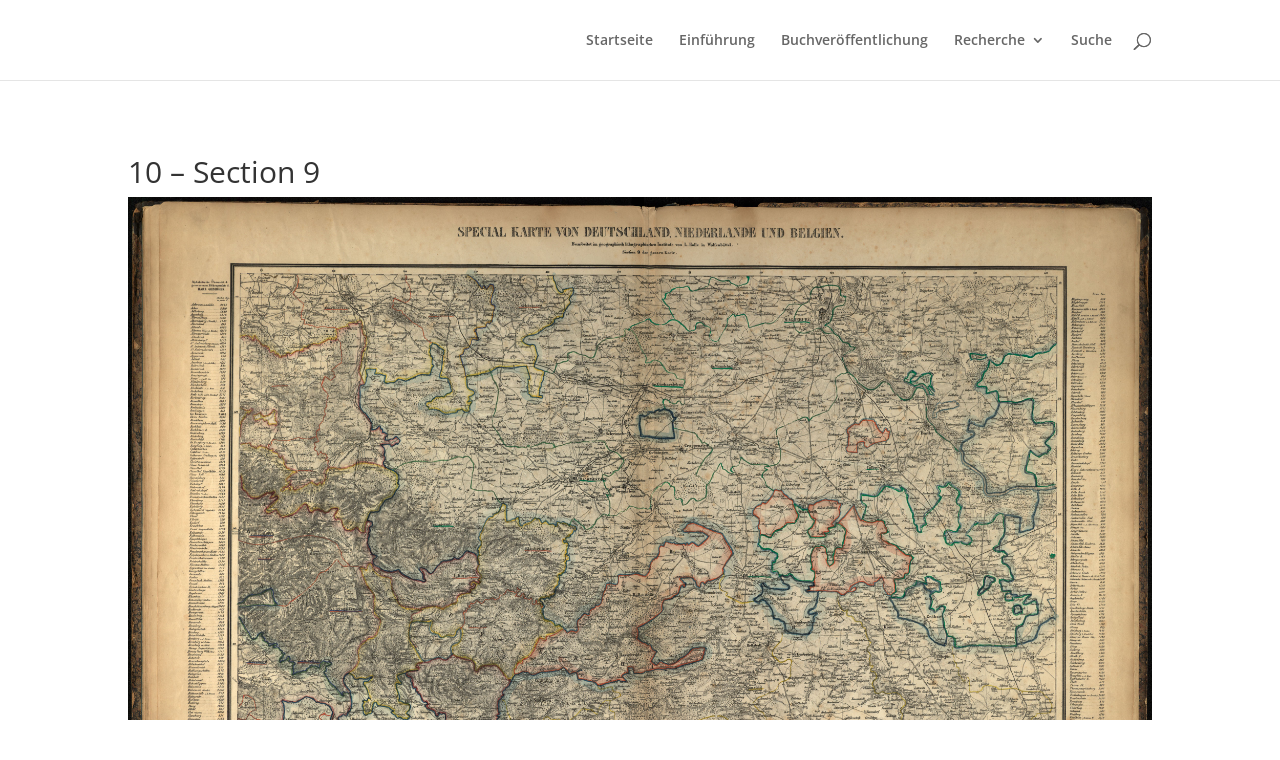

--- FILE ---
content_type: text/css
request_url: https://sammlung.koerber-einbeck.de/wp-content/plugins/jt-divi-accordion/css/style.css?ver=6.2.8
body_size: 57
content:
.et_pb_jt_accordion .et_pb_toggle.et_pb_toggle_item,
.et_pb_jt_accordion_fullwidth .et_pb_toggle.et_pb_toggle_item {
	padding: 0;
}

.et_pb_jt_accordion.et_pb_module.et_pb_accordion .et_pb_toggle.et_pb_toggle_item .et_pb_toggle_title,
.et_pb_jt_accordion_fullwidth.et_pb_module.et_pb_accordion .et_pb_toggle.et_pb_toggle_item .et_pb_toggle_title,
.et_pb_jt_accordion.et_pb_module .et_pb_toggle.et_pb_toggle_item .et_pb_toggle_title,
.et_pb_jt_accordion_fullwidth.et_pb_module .et_pb_toggle.et_pb_toggle_item .et_pb_toggle_title {
	padding: 20px;
}

.et_pb_jt_accordion.et_pb_module.et_pb_accordion .et_pb_toggle.et_pb_toggle_item .et_pb_toggle_content,
.et_pb_jt_accordion_fullwidth.et_pb_module.et_pb_accordion .et_pb_toggle.et_pb_toggle_item .et_pb_toggle_content,
.et_pb_jt_accordion .et_pb_toggle.et_pb_toggle_item .et_pb_toggle_content,
.et_pb_jt_accordion_fullwidth .et_pb_toggle.et_pb_toggle_item .et_pb_toggle_content {
	padding: 0px;
}

.et_pb_jt_accordion.et_pb_module.et_pb_accordion .et_pb_toggle.et_pb_toggle_item .et_pb_toggle_content .et_pb_toggle_content_wrap,
.et_pb_jt_accordion_fullwidth.et_pb_module.et_pb_accordion .et_pb_toggle.et_pb_toggle_item .et_pb_toggle_content .et_pb_toggle_content_wrap,
.et_pb_jt_accordion .et_pb_toggle.et_pb_toggle_item .et_pb_toggle_content .et_pb_toggle_content_wrap,
.et_pb_jt_accordion_fullwidth .et_pb_toggle.et_pb_toggle_item .et_pb_toggle_content .et_pb_toggle_content_wrap {
	padding: 20px;
}

.et_pb_jt_accordion.et_pb_module.et_pb_accordion .et_pb_toggle.et_pb_toggle_item .et_pb_toggle_content > .et_pb_section_1,
.et_pb_jt_accordion_fullwidth.et_pb_module.et_pb_accordion .et_pb_toggle.et_pb_toggle_item .et_pb_toggle_content > .et_pb_section_1,
.et_pb_jt_accordion .et_pb_toggle.et_pb_toggle_item .et_pb_toggle_content > .et_pb_section_1,
.et_pb_jt_accordion_fullwidth .et_pb_toggle.et_pb_toggle_item .et_pb_toggle_content > .et_pb_section_1 {
	padding-top: 0px;
}



.et_pb_jt_accordion.et_pb_module.et_pb_accordion .et_pb_toggle.et_pb_toggle_item .et_pb_toggle_title:before,
.et_pb_jt_accordion_fullwidth.et_pb_module.et_pb_accordion .et_pb_toggle.et_pb_toggle_item .et_pb_toggle_title:before,
.et_pb_jt_accordion .et_pb_toggle.et_pb_toggle_item .et_pb_toggle_title:before,
.et_pb_jt_accordion_fullwidth .et_pb_toggle.et_pb_toggle_item .et_pb_toggle_title:before {
	padding-right: 20px;
}   


.et_pb_jt_accordion_fullwidth .et_pb_toggle {
	margin-bottom: 10px;
}

--- FILE ---
content_type: text/css
request_url: https://sammlung.koerber-einbeck.de/wp-content/et-cache/global/et-divi-customizer-global.min.css?ver=1762070348
body_size: 229
content:
body .et_pb_button{background-color:rgba(255,255,255,0)}body.et_pb_button_helper_class .et_pb_button,body.et_pb_button_helper_class .et_pb_module.et_pb_button{color:#000000}@media only screen and (min-width:981px){.et_header_style_centered.et_hide_primary_logo #main-header:not(.et-fixed-header) .logo_container,.et_header_style_centered.et_hide_fixed_logo #main-header.et-fixed-header .logo_container{height:11.88px}}@media only screen and (min-width:1350px){.et_pb_row{padding:27px 0}.et_pb_section{padding:54px 0}.single.et_pb_pagebuilder_layout.et_full_width_page .et_post_meta_wrapper{padding-top:81px}.et_pb_fullwidth_section{padding:0}}.nav-label,.meta-nav{display:none}@media only screen and (min-width:800px){.et_pb_jt_filterable_grid_item_text{position:absolute;bottom:0}.et_portfolio_image{position:absolute;bottom:42px}.et_pb_jt_filterable_grid_item_content{height:350px!important}}.esg-filter-wrapper.dropdownstyle{min-width:10px!important;margin-left:0!important}.esg-filter-wrapper .esg-filterbutton:last-child,.esg-cartbutton a,.esg-selected-filterbutton{min-width:10px!important;margin-left:0!important}.eg-item-skin-2-wrapper{margin-bottom:30px!important;width:calc(100%+30px)!important;margin-left:0!important}